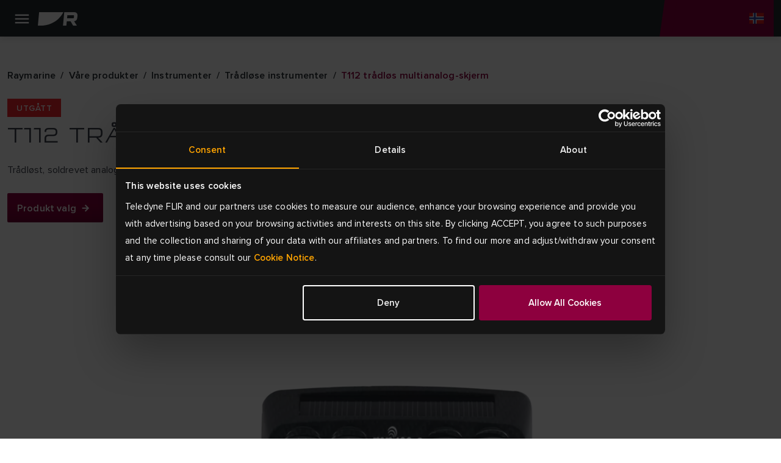

--- FILE ---
content_type: text/html; charset=utf-8
request_url: https://www.raymarine.com/no-no/vare-produkter/instrumenter/tradlose-instrumenter/t112-tradlos-multianalog-skjerm
body_size: 11711
content:



<!DOCTYPE html>
<html lang="nb">

<head>
    
<!-- Google Tag Manager -->
<script>(function(w,d,s,l,i){w[l]=w[l]||[];w[l].push({'gtm.start':
new Date().getTime(),event:'gtm.js'});var f=d.getElementsByTagName(s)[0],
j=d.createElement(s),dl=l!='dataLayer'?'&l='+l:'';j.async=true;j.src=
'https://www.googletagmanager.com/gtm.js?id='+i+dl;f.parentNode.insertBefore(j,f);
})(window,document,'script','dataLayer','GTM-M8LDBTW');</script>
<!-- End Google Tag Manager -->
    <meta charset="utf-8">
    <meta http-equiv="X-UA-Compatible" content="IE=edge">
    <meta name="viewport" content="width=device-width, initial-scale=1">
    <meta name="format-detection" content="telephone=no">

    
<meta name="twitter:card" content="summary" />
<meta name="og:site_name" content="Raymarine" />
<meta property="og:url" content="https://www.raymarine.com/no-no/vare-produkter/instrumenter/tradlose-instrumenter/t112-tradlos-multianalog-skjerm" />
<meta property="og:title" content="Wireless Multi Analog Display | Wireless Instruments | Marine Instruments | Raymarine" />
<meta name="author" content="Raymarine">


    <meta name="twitter:site" content="@raymarine" />

    <meta property="og:description" content="Wireless multifunction analog instrument display for sailing. Easy to install, solar powered sailing instrument" />
    <meta property="og:image" content="https://d73v3rdaoqh96.cloudfront.net/image/308061165312/image_6d7ae66vft3lf7qfbki4dcqu51/PNG-S1200" />
<link rel="apple-touch-icon" sizes="180x180" href="/img/favicon/apple-touch-icon--raymarine.png">                                                    
<link rel="icon" type="image/png" sizes="32x32" href="/img/favicon/favicon-32x32--raymarine.png">
<link rel="icon" type="image/png" sizes="16x16" href="/img/favicon/favicon-16x16--raymarine.png">
<link rel="manifest" href="/img/favicon/site--raymarine.webmanifest">
<link rel="icon" href="/img/favicon/favicon--raymarine.ico">
<link rel="canonical" href="https://www.raymarine.com/no-no/vare-produkter/instrumenter/tradlose-instrumenter/t112-tradlos-multianalog-skjerm">
    <link rel="alternate" href="https://www.raymarine.com/en-us/our-products/marine-instruments/wireless-instruments/t112-wireless-multi-analog-display" hreflang="x-default" />
    <link rel="alternate" href="https://www.raymarine.com/en-us/our-products/marine-instruments/wireless-instruments/t112-wireless-multi-analog-display" hreflang="en-us" />
    <link rel="alternate" href="https://www.raymarine.com/en-gb/our-products/marine-instruments/wireless-instruments/t112-wireless-multi-analog-display" hreflang="en-gb" />
    <link rel="alternate" href="https://www.raymarine.com/en-au/our-products/marine-instruments/wireless-instruments/t112-wireless-multi-analog-display" hreflang="en-au" />
    <link rel="alternate" href="https://www.raymarine.com/da-dk/vores-produkter/marineinstrumenter/tradlose-instrumenter/t112-tradlost-analogt-multifunktionsdisplay" hreflang="da-dk" />
    <link rel="alternate" href="https://www.raymarine.com/fi-fi/meidan-tuotteemme/mittarinaytot/langattomat-mittarit/langaton-analoginen-t112-monitoiminaytto" hreflang="fi-fi" />
    <link rel="alternate" href="https://www.raymarine.com/fr-fr/nos-produits/instruments/instruments-sans-fil/ecran-analogique-multifonctions-sans-fil-t112" hreflang="fr-fr" />
    <link rel="alternate" href="https://www.raymarine.com/de-de/unsere-produkte/instrumente/wireless-instrumente/t112-wireless-multianalogdisplay" hreflang="de-de" />
    <link rel="alternate" href="https://www.raymarine.com/it-it/i-nostri-prodotti/strumentazione-di-bordo/strumenti-wireless/display-wireless-multi-analogico-t112" hreflang="it-it" />
    <link rel="alternate" href="https://www.raymarine.com/no-no/vare-produkter/instrumenter/tradlose-instrumenter/t112-tradlos-multianalog-skjerm" hreflang="no-no" />
    <link rel="alternate" href="https://www.raymarine.com/nl-nl/onze-producten/instrumenten/draadloze-instrumenten/t112-draadloze-multi-analoge-display" hreflang="nl-nl" />
    <link rel="alternate" href="https://www.raymarine.com/es-es/nuestros-productos/instrumentacion-marina/instrumentacion-inalambrica/display-analogico-multiple-inalambrico" hreflang="es-es" />
    <link rel="alternate" href="https://www.raymarine.com/sv-se/vara-produkter/marina-instrument/tradlosa-instrument/t112-tradlos-analog-multidisplay" hreflang="sv-se" />
<title>Wireless Multi Analog Display | Wireless Instruments | Marine Instruments | Raymarine</title>
    <meta name="description" content="Wireless multifunction analog instrument display for sailing. Easy to install, solar powered sailing instrument" />


    <link rel="stylesheet" href="https://use.typekit.net/tls1ccj.css">
    <link rel="stylesheet" href="/css/main--raymarine.css?id=Deployments-59289"/>

</head>

<body class="text--no-no">

    
<!-- Google Tag Manager (noscript) -->
<noscript><iframe src="https://www.googletagmanager.com/ns.html?id=GTM-M8LDBTW"
height="0" width="0" style="display:none;visibility:hidden"></iframe></noscript>
<!-- End Google Tag Manager (noscript) -->
    
<div class="header">
  
    <div class="header__navigation" >

      <!--Eyelit navigation -->
      <div class="header__topLevel-wrapper">
        <div class="container">
          <div class="header__topLevel">
            <div class="header__topLevel-left d-xl-none">
              <button
                class="navbar-toggler"
                type="button"
                data-bs-toggle="collapse"
                data-bs-target="#navbarNavDropdown"
                aria-expanded="false"
                aria-label="Toggle navigation">
                <span class="icons menu navbar-toggler-icon"><span class="path-2"></span></span>
                <span class="icons close navbar-toggler-icon"><span class="path-2"></span></span>
              </button>

              <a class="header__topLevel-logo" href="/no-no">
                <img src="/img/logo--raymarine-mobile.svg?Deployments-59289" alt="Raymarine-logo"/>
              </a>
            </div>

              <div class="header__topLevel-right">
                <div class="currencyDropdown d-none">
                  <button
                    type="button"
                    class="currencyDropdown-toggle collapsed"
                    data-bs-toggle="collapse"
                    role="button"
                    aria-expanded="false"
                    data-bs-target="#currencyDropdown"
                    aria-controls="currencyDropdown"
                    aria-label="currency dropdown">
                    <p data-currency=""></p>
                    <span class="icons chevron-down"><span class="path-2"></span></span>
                  </button>

                  <ul class="currencyDropdown-menu collapse" id="currencyDropdown"></ul>
                </div>

                <!-- <button class="header__login d-none" aria-label="login">
                  <span class="icons person"><span class="path-2"></span></span>
                </button> -->


                  <div class="header__country">
                    <a
                      class="header__country-toggle collapsed"
                      data-bs-toggle="collapse"
                      href="#headercountry"
                      role="button"
                      aria-expanded="false"
                      data-bs-target="#headercountry"
                      aria-controls="headercountry"
                      aria-label="country dropdown">
                      <span class="icons globe no-NO"><span class="path-2"></span></span>
                    </a>

                    <ul class="header__country-menu collapse" id="headercountry">
                          <li>
                            <a class="header__country-item" href="/en-us" data-preferred-culture="en-US" target="_self">
                              <img src="/img/Flags/en-US.svg?Deployments-59289" alt="United States"/>
                              <p>United States</p>
                            </a>
                          </li>
                          <li>
                            <a class="header__country-item" href="/en-gb" data-preferred-culture="en-GB" target="_self">
                              <img src="/img/Flags/en-GB.svg?Deployments-59289" alt="UK"/>
                              <p>UK</p>
                            </a>
                          </li>
                          <li>
                            <a class="header__country-item" href="/en-au" data-preferred-culture="en-AU" target="_self">
                              <img src="/img/Flags/en-AU.svg?Deployments-59289" alt="Australia"/>
                              <p>Australia</p>
                            </a>
                          </li>
                          <li>
                            <a class="header__country-item" href="/da-dk" data-preferred-culture="da-DK" target="_self">
                              <img src="/img/Flags/da-DK.svg?Deployments-59289" alt="Denmark"/>
                              <p>Denmark</p>
                            </a>
                          </li>
                          <li>
                            <a class="header__country-item" href="/fi-fi" data-preferred-culture="fi-FI" target="_self">
                              <img src="/img/Flags/fi-FI.svg?Deployments-59289" alt="Finland"/>
                              <p>Finland</p>
                            </a>
                          </li>
                          <li>
                            <a class="header__country-item" href="/it-it" data-preferred-culture="it-IT" target="_self">
                              <img src="/img/Flags/it-IT.svg?Deployments-59289" alt="Italy"/>
                              <p>Italy</p>
                            </a>
                          </li>
                          <li>
                            <a class="header__country-item" href="/sv-se" data-preferred-culture="sv-SE" target="_self">
                              <img src="/img/Flags/sv-SE.svg?Deployments-59289" alt="Sweden"/>
                              <p>Sweden</p>
                            </a>
                          </li>
                          <li>
                            <a class="header__country-item" href="/es-es" data-preferred-culture="es-ES" target="_self">
                              <img src="/img/Flags/es-ES.svg?Deployments-59289" alt="Spain"/>
                              <p>Spain</p>
                            </a>
                          </li>
                          <li>
                            <a class="header__country-item" href="/de-de" data-preferred-culture="de-DE" target="_self">
                              <img src="/img/Flags/de-DE.svg?Deployments-59289" alt="Germany"/>
                              <p>Germany</p>
                            </a>
                          </li>
                          <li>
                            <a class="header__country-item" href="/no-no" data-preferred-culture="no-NO" target="_self">
                              <img src="/img/Flags/no-NO.svg?Deployments-59289" alt="Norway"/>
                              <p>Norway</p>
                            </a>
                          </li>
                          <li>
                            <a class="header__country-item" href="/fr-fr" data-preferred-culture="fr-FR" target="_self">
                              <img src="/img/Flags/fr-FR.svg?Deployments-59289" alt="France"/>
                              <p>France</p>
                            </a>
                          </li>
                          <li>
                            <a class="header__country-item" href="/nl-nl" data-preferred-culture="nl-NL" target="_self">
                              <img src="/img/Flags/nl-NL.svg?Deployments-59289" alt="Netherlands"/>
                              <p>Netherlands</p>
                            </a>
                          </li>
                    </ul>
                  </div>
              </div>


            
            <div class="header__search-input">
              <div class="container">
                <form action="/no-no/search-results" method="get">
                  <label for="siteSearch">search</label>
                  <input type="text" name="search" id="siteSearch" placeholder="Search"/>
                  <button type="submit" class="button">
                    <span class="button__name">Go</span>
                    <span class="icons search"><span class="path-2"></span></span>
                  </button>
                </form>
              </div>
            </div>
          </div>
        </div>
      </div>


      <div class="header__navbar">
        <div class="container">
            <div class="header__navbar-logo d-none d-xl-block">
              <a class="header__logo" href="/no-no">
                <img src="/img/logo--raymarine.svg?Deployments-59289" alt="Raymarine-logo"/>
              </a>
            </div>            

            <nav class="navbar navbar-expand-xl">
  <div class="collapse navbar-collapse" id="navbarNavDropdown">
    <ul class="navbar-nav header__level0">
          <li class="nav-item dropdown">
            <a class="nav-link dropdown-toggle " rel="" target="_self" href="/no-no/utforsk" id="navbarDropdownMenuLink[0]" data-bs-toggle="dropdown" aria-expanded="false">
            Oppdag
          </a>
          <div class="dropdown-menu header__dropdown" aria-labelledby="navbarDropdownMenuLink[0]">
            <div class="container header__back d-xl-none">Tilbake</div>
            <div class="container">
              <div class="row header__dropdownWrapper">
                  <div class="d-none d-xl-block col-xl-3 header__promoPanel">
                    
    <a class="newsCard newsCard--imgBg" href="/no-no/utforsk/fisking/offshore" rel="" target="_self">
        <picture>
    <img src="https://d73v3rdaoqh96.cloudfront.net/image/308061165312/image_n5pn9mlf4d2fldpemhehksh915/-FWEBP" alt="SPORTSFISKE" />
</picture>
        <div class="newsCard__content">
            <p class="tagline"></p>
            <div class="h3"><p>SPORTSFISKE</p></div>
            <button class="button button--link button--icon-after-arrow_forward">Utforsk offshorefiske</button>
        </div>
    </a>

                  </div>

                <div class="header__dropdownContent col-12 col-xl-9">
                  <ul class="col-12 header__dropdownList header__level1 col-xl-4">
                    <li>
                      <a class="header__dropdownList-title" href="/no-no/utforsk">Oppdag</a>
                    </li>
                        <li class="dropdown-item dropdown-submenu">
                          <a class="dropdown-toggle  "
                          href="/no-no/utforsk/fisking" data-bs-toggle="dropdown"
                          rel=""
                          target="_self">
                          Fiske
                        </a>
                          <ul class="col-12 dropdown-menu header__level2">
                            <li class="container">
                              <a class="header__back d-xl-none" href="#">Tilbake til Fiske</a>

                              <div class="header__level2-wrapper">
                                <ul class="col-12 col-xl-6 header__dropdownList--cards">
                                  <li>
                                    <a class="header__dropdownList-title p--large-semibold" href="/no-no/utforsk/fisking">Fiske</a>
                                  </li>
                                    <li class="header__link--card-wrapper">
                                      <a class="header__link--card" href="/no-no/utforsk/fisking/langs-kysten" rel="" target="_self">
                                        <p>Langs kysten</p>
                                      </a>
                                    </li>
                                    <li class="header__link--card-wrapper">
                                      <a class="header__link--card" href="/no-no/utforsk/fisking/offshore" rel="" target="_self">
                                        <p>Offshore</p>
                                      </a>
                                    </li>
                                    <li class="header__link--card-wrapper">
                                      <a class="header__link--card" href="/no-no/utforsk/fisking/ferskvann" rel="" target="_self">
                                        <p>Ferskvann</p>
                                      </a>
                                    </li>
                                </ul>
                              </div>
                            </li>
                          </ul>
                      </li>
                        <li class="dropdown-item dropdown-submenu">
                          <a class="dropdown-toggle  "
                          href="/no-no/utforsk/lengre-turer" data-bs-toggle="dropdown"
                          rel=""
                          target="_self">
                          Cruising
                        </a>
                          <ul class="col-12 dropdown-menu header__level2">
                            <li class="container">
                              <a class="header__back d-xl-none" href="#">Tilbake til Cruising</a>

                              <div class="header__level2-wrapper">
                                <ul class="col-12 col-xl-6 header__dropdownList--cards">
                                  <li>
                                    <a class="header__dropdownList-title p--large-semibold" href="/no-no/utforsk/lengre-turer">Cruising</a>
                                  </li>
                                    <li class="header__link--card-wrapper">
                                      <a class="header__link--card" href="/no-no/utforsk/lengre-turer/bater-til-lengre-turer" rel="" target="_self">
                                        <p>Motorb&#xE5;t</p>
                                      </a>
                                    </li>
                                    <li class="header__link--card-wrapper">
                                      <a class="header__link--card" href="/no-no/utforsk/lengre-turer/store-motorbater" rel="" target="_self">
                                        <p>Store motorb&#xE5;ter</p>
                                      </a>
                                    </li>
                                    <li class="header__link--card-wrapper">
                                      <a class="header__link--card" href="/no-no/utforsk/lengre-turer/rib-er" rel="" target="_self">
                                        <p>RIBBER</p>
                                      </a>
                                    </li>
                                </ul>
                              </div>
                            </li>
                          </ul>
                      </li>
                        <li class="dropdown-item dropdown-submenu">
                          <a class="dropdown-toggle  "
                          href="/no-no/utforsk/seiling" data-bs-toggle="dropdown"
                          rel=""
                          target="_self">
                          Seiling
                        </a>
                          <ul class="col-12 dropdown-menu header__level2">
                            <li class="container">
                              <a class="header__back d-xl-none" href="#">Tilbake til Seiling</a>

                              <div class="header__level2-wrapper">
                                <ul class="col-12 col-xl-6 header__dropdownList--cards">
                                  <li>
                                    <a class="header__dropdownList-title p--large-semibold" href="/no-no/utforsk/seiling">Seiling</a>
                                  </li>
                                    <li class="header__link--card-wrapper">
                                      <a class="header__link--card" href="/no-no/utforsk/seiling/lengre-turer" rel="" target="_self">
                                        <p>Cruising</p>
                                      </a>
                                    </li>
                                    <li class="header__link--card-wrapper">
                                      <a class="header__link--card" href="/no-no/utforsk/seiling/langturer-pa-apent-hav" rel="" target="_self">
                                        <p>Havseilas</p>
                                      </a>
                                    </li>
                                    <li class="header__link--card-wrapper">
                                      <a class="header__link--card" href="/no-no/utforsk/seiling/klubbregattaer" rel="" target="_self">
                                        <p>Klubbregattaer</p>
                                      </a>
                                    </li>
                                    <li class="header__link--card-wrapper">
                                      <a class="header__link--card" href="/no-no/utforsk/seiling/jolle-og-kjolbat" rel="" target="_self">
                                        <p>Jolle og kj&#xF8;lb&#xE5;t</p>
                                      </a>
                                    </li>
                                </ul>
                              </div>
                            </li>
                          </ul>
                      </li>
                        <li class="dropdown-item dropdown-submenu">
                          <a class="dropdown-toggle  header__link"
                          href="/no-no/utforsk/losninger-for-myndigheter-og-forsvar" data-bs-toggle=""
                          rel=""
                          target="_self">
                          Regjering og forsvar
                        </a>
                      </li>
                        <li class="dropdown-item dropdown-submenu">
                          <a class="dropdown-toggle  header__link"
                          href="/no-no/utforsk/kommersielt" data-bs-toggle=""
                          rel=""
                          target="_self">
                          Kommersielt
                        </a>
                      </li>
                        <li class="dropdown-item dropdown-submenu">
                          <a class="dropdown-toggle  header__link"
                          href="/no-no/utforsk/batbyggere" data-bs-toggle=""
                          rel=""
                          target="_self">
                          B&#xE5;tbyggere
                        </a>
                      </li>
                </ul>
              </div>
            </div>
          </div>
        </div>
      </li>
          <li class="nav-item dropdown">
            <a class="nav-link dropdown-toggle header__active-item" rel="" target="_self" href="/no-no/vare-produkter" id="navbarDropdownMenuLink[1]" data-bs-toggle="dropdown" aria-expanded="false">
            Produkter
          </a>
          <div class="dropdown-menu header__dropdown" aria-labelledby="navbarDropdownMenuLink[1]">
            <div class="container header__back d-xl-none">Tilbake</div>
            <div class="container">
              <div class="row header__dropdownWrapper">

                <div class="header__dropdownContent col-12 wide">
                  <ul class="col-12 header__dropdownList header__level1 col-xl-4">
                    <li>
                      <a class="header__dropdownList-title" href="/no-no/vare-produkter">Produkter</a>
                    </li>
                        <li class="dropdown-item dropdown-submenu">
                          <a class="dropdown-toggle  "
                          href="/no-no/vare-produkter/kartplottere" data-bs-toggle="dropdown"
                          rel=""
                          target="_self">
                          Kartplottere
                        </a>
                          <ul class="col-12 dropdown-menu header__level2">
                            <li class="container">
                              <a class="header__back d-xl-none" href="#">Tilbake til Kartplottere</a>

                              <div class="header__level2-wrapper">
                                <ul class="col-12 col-xl-6 header__dropdownList--cards">
                                  <li>
                                    <a class="header__dropdownList-title p--large-semibold" href="/no-no/vare-produkter/kartplottere">Kartplottere</a>
                                  </li>
                                    <li class="header__link--card-wrapper">
                                      <a class="header__link--card" href="/no-no/vare-produkter/kartplottere/axiom" rel="" target="_self">
                                          <img src="https://d73v3rdaoqh96.cloudfront.net/image/308061165312/image_lhuokpjc717qh1bso835qe5p66/-FWEBP" alt="Axiom" />
                                        <p>Axiom</p>
                                      </a>
                                    </li>
                                    <li class="header__link--card-wrapper">
                                      <a class="header__link--card" href="/no-no/vare-produkter/kartplottere/element" rel="" target="_self">
                                          <img src="https://d73v3rdaoqh96.cloudfront.net/image/308061165312/image_po1dreb9055t7a51b4tdfgr27d/-FWEBP" alt="Element" />
                                        <p>Element</p>
                                      </a>
                                    </li>
                                    <li class="header__link--card-wrapper">
                                      <a class="header__link--card" href="/no-no/vare-produkter/kartplottere/tilbehor-til-kartplotter" rel="" target="_self">
                                          <img src="https://d73v3rdaoqh96.cloudfront.net/image/308061165312/image_ria6l4fedp6c38kik7i13ggb3j/-FWEBP" alt="Tilbeh&#xF8;r til kartplotter" />
                                        <p>Tilbeh&#xF8;r til kartplotter</p>
                                      </a>
                                    </li>
                                </ul>
                              </div>
                            </li>
                          </ul>
                      </li>
                        <li class="dropdown-item dropdown-submenu">
                          <a class="dropdown-toggle  "
                          href="/no-no/vare-produkter/radar" data-bs-toggle="dropdown"
                          rel=""
                          target="_self">
                          Radar
                        </a>
                          <ul class="col-12 dropdown-menu header__level2">
                            <li class="container">
                              <a class="header__back d-xl-none" href="#">Tilbake til Radar</a>

                              <div class="header__level2-wrapper">
                                <ul class="col-12 col-xl-6 header__dropdownList--cards">
                                  <li>
                                    <a class="header__dropdownList-title p--large-semibold" href="/no-no/vare-produkter/radar">Radar</a>
                                  </li>
                                    <li class="header__link--card-wrapper">
                                      <a class="header__link--card" href="/no-no/vare-produkter/radar/cyclone" rel="" target="_self">
                                          <img src="https://d73v3rdaoqh96.cloudfront.net/image/308061165312/image_ihndhfeoft6fj0pledtov40b01/-FWEBP" alt="Cyclone" />
                                        <p>Cyclone</p>
                                      </a>
                                    </li>
                                    <li class="header__link--card-wrapper">
                                      <a class="header__link--card" href="/no-no/vare-produkter/radar/quantum" rel="" target="_self">
                                          <img src="https://d73v3rdaoqh96.cloudfront.net/image/308061165312/image_o2ljrdej3l6j92ao9fnfodvb76/-FWEBP" alt="Quantum" />
                                        <p>Quantum</p>
                                      </a>
                                    </li>
                                    <li class="header__link--card-wrapper">
                                      <a class="header__link--card" href="/no-no/vare-produkter/radar/magnum" rel="" target="_self">
                                          <img src="https://d73v3rdaoqh96.cloudfront.net/image/308061165312/image_7lagdf3o2h4051m2tjfhaef530/-FWEBP" alt="Magnum" />
                                        <p>Magnum</p>
                                      </a>
                                    </li>
                                    <li class="header__link--card-wrapper">
                                      <a class="header__link--card" href="/no-no/vare-produkter/radar/hd-antenner" rel="" target="_self">
                                          <img src="https://d73v3rdaoqh96.cloudfront.net/image/308061165312/image_llc4srqimh585587ijv75f687q/-FWEBP" alt="HD Radome" />
                                        <p>HD Radome</p>
                                      </a>
                                    </li>
                                    <li class="header__link--card-wrapper">
                                      <a class="header__link--card" href="https://commercial.raymarine.com/products/radar" rel="" target="_blank">
                                          <img src="https://d73v3rdaoqh96.cloudfront.net/image/308061165312/image_ft1c79t35l2jtf55v2rpt3re4s/-FWEBP" alt="Pathfinder" />
                                        <p>Pathfinder</p>
                                      </a>
                                    </li>
                                    <li class="header__link--card-wrapper">
                                      <a class="header__link--card" href="/no-no/vare-produkter/radar/tilbehor-til-radar" rel="" target="_self">
                                          <img src="https://d73v3rdaoqh96.cloudfront.net/image/308061165312/image_cfpcpic3jh7af49thb80ui5r7c/-FWEBP" alt="Tilbeh&#xF8;r til radar" />
                                        <p>Tilbeh&#xF8;r til radar</p>
                                      </a>
                                    </li>
                                </ul>
                              </div>
                            </li>
                          </ul>
                      </li>
                        <li class="dropdown-item dropdown-submenu">
                          <a class="dropdown-toggle  "
                          href="/no-no/vare-produkter/fiske-og-ekkoloddmoduler" data-bs-toggle="dropdown"
                          rel=""
                          target="_self">
                          Ekkolodd
                        </a>
                          <ul class="col-12 dropdown-menu header__level2">
                            <li class="container">
                              <a class="header__back d-xl-none" href="#">Tilbake til Ekkolodd</a>

                              <div class="header__level2-wrapper">
                                <ul class="col-12 col-xl-6 header__dropdownList--cards">
                                  <li>
                                    <a class="header__dropdownList-title p--large-semibold" href="/no-no/vare-produkter/fiske-og-ekkoloddmoduler">Ekkolodd</a>
                                  </li>
                                    <li class="header__link--card-wrapper">
                                      <a class="header__link--card" href="/no-no/vare-produkter/fiske-og-ekkoloddmoduler/axiom" rel="" target="_self">
                                          <img src="https://d73v3rdaoqh96.cloudfront.net/image/308061165312/image_lhuokpjc717qh1bso835qe5p66/-FWEBP" alt="Axiom" />
                                        <p>Axiom</p>
                                      </a>
                                    </li>
                                    <li class="header__link--card-wrapper">
                                      <a class="header__link--card" href="/no-no/vare-produkter/fiske-og-ekkoloddmoduler/element" rel="" target="_self">
                                          <img src="https://d73v3rdaoqh96.cloudfront.net/image/308061165312/image_po1dreb9055t7a51b4tdfgr27d/-FWEBP" alt="Element" />
                                        <p>Element</p>
                                      </a>
                                    </li>
                                    <li class="header__link--card-wrapper">
                                      <a class="header__link--card" href="/no-no/vare-produkter/fiske-og-ekkoloddmoduler/ekkoloddmoduler" rel="" target="_self">
                                          <img src="https://d73v3rdaoqh96.cloudfront.net/image/308061165312/image_vcv2q7d3gp2214379c5a450c7l/-FWEBP" alt="Ekkoloddmoduler" />
                                        <p>Ekkoloddmoduler</p>
                                      </a>
                                    </li>
                                    <li class="header__link--card-wrapper">
                                      <a class="header__link--card" href="/no-no/vare-produkter/fiske-og-ekkoloddmoduler/ekkoloddtransdusere" rel="" target="_self">
                                          <img src="https://d73v3rdaoqh96.cloudfront.net/image/308061165312/image_4qtmnkj24l75t4t8te10f1hj1q/-FWEBP" alt="Ekkoloddtransdusere" />
                                        <p>Ekkoloddtransdusere</p>
                                      </a>
                                    </li>
                                </ul>
                              </div>
                            </li>
                          </ul>
                      </li>
                        <li class="dropdown-item dropdown-submenu">
                          <a class="dropdown-toggle  header__link"
                          href="/no-no/vare-produkter/apper-integrasjoner" data-bs-toggle=""
                          rel=""
                          target="_self">
                          Apper &amp; integrasjon
                        </a>
                      </li>
                        <li class="dropdown-item dropdown-submenu">
                          <a class="dropdown-toggle  "
                          href="/no-no/vare-produkter/autopiloter" data-bs-toggle="dropdown"
                          rel=""
                          target="_self">
                          Autopiloter
                        </a>
                          <ul class="col-12 dropdown-menu header__level2">
                            <li class="container">
                              <a class="header__back d-xl-none" href="#">Tilbake til Autopiloter</a>

                              <div class="header__level2-wrapper">
                                <ul class="col-12 col-xl-6 header__dropdownList--cards">
                                  <li>
                                    <a class="header__dropdownList-title p--large-semibold" href="/no-no/vare-produkter/autopiloter">Autopiloter</a>
                                  </li>
                                    <li class="header__link--card-wrapper">
                                      <a class="header__link--card" href="/no-no/vare-produkter/autopiloter/autopilotpakker" rel="" target="_self">
                                          <img src="https://d73v3rdaoqh96.cloudfront.net/image/308061165312/image_4gpju9ve0p5vl945mdno8t4c7f/-FWEBP" alt="Autopilotpakker" />
                                        <p>Autopilotpakker</p>
                                      </a>
                                    </li>
                                    <li class="header__link--card-wrapper">
                                      <a class="header__link--card" href="/no-no/vare-produkter/autopiloter/autopilot-acu" rel="" target="_self">
                                          <img src="https://d73v3rdaoqh96.cloudfront.net/image/308061165312/image_4nu9j8jjt562f7akjt45jqrb72/-FWEBP" alt="Autopilot ACU" />
                                        <p>Autopilot ACU</p>
                                      </a>
                                    </li>
                                    <li class="header__link--card-wrapper">
                                      <a class="header__link--card" href="/no-no/vare-produkter/autopiloter/autopilotsensor" rel="" target="_self">
                                          <img src="https://d73v3rdaoqh96.cloudfront.net/image/308061165312/image_ac31d8ls450mf6puffeoradl3k/-FWEBP" alt="Autopilotsensor" />
                                        <p>Autopilotsensor</p>
                                      </a>
                                    </li>
                                    <li class="header__link--card-wrapper">
                                      <a class="header__link--card" href="/no-no/vare-produkter/autopiloter/autopilotbetjeninger" rel="" target="_self">
                                          <img src="https://d73v3rdaoqh96.cloudfront.net/image/308061165312/image_h05in9te8547d01iqc5jhc4p10/-FWEBP" alt="Autopilotbetjening" />
                                        <p>Autopilotbetjening</p>
                                      </a>
                                    </li>
                                    <li class="header__link--card-wrapper">
                                      <a class="header__link--card" href="/no-no/vare-produkter/autopiloter/autopilot-drivenheter" rel="" target="_self">
                                          <img src="https://d73v3rdaoqh96.cloudfront.net/image/308061165312/image_s0iirieusp19r9s0mlf4f4484o/-FWEBP" alt="Autopilot drivenheter" />
                                        <p>Autopilot drivenheter</p>
                                      </a>
                                    </li>
                                </ul>
                              </div>
                            </li>
                          </ul>
                      </li>
                        <li class="dropdown-item dropdown-submenu">
                          <a class="dropdown-toggle header__active-item "
                          href="/no-no/vare-produkter/instrumenter" data-bs-toggle="dropdown"
                          rel=""
                          target="_self">
                          Instrumenter seil- og motorb&#xE5;t
                        </a>
                          <ul class="col-12 dropdown-menu header__level2">
                            <li class="container">
                              <a class="header__back d-xl-none" href="#">Tilbake til Instrumenter seil- og motorb&#xE5;t</a>

                              <div class="header__level2-wrapper">
                                <ul class="col-12 col-xl-6 header__dropdownList--cards">
                                  <li>
                                    <a class="header__dropdownList-title p--large-semibold" href="/no-no/vare-produkter/instrumenter">Instrumenter seil- og motorb&#xE5;t</a>
                                  </li>
                                    <li class="header__link--card-wrapper">
                                      <a class="header__link--card" href="/no-no/vare-produkter/instrumenter/alpha-serien" rel="" target="_self">
                                          <img src="https://d73v3rdaoqh96.cloudfront.net/image/308061165312/image_1bjivldr4p43d9llik3o7pu215/-FWEBP" alt="Alpha-serien" />
                                        <p>Alpha-serien</p>
                                      </a>
                                    </li>
                                    <li class="header__link--card-wrapper">
                                      <a class="header__link--card" href="/no-no/vare-produkter/instrumenter/smart-wind" rel="" target="_self">
                                          <img src="https://d73v3rdaoqh96.cloudfront.net/image/308061165312/image_8opeavl6j522h4rq0q090vak4f/-FWEBP" alt="Smart Wind" />
                                        <p>Smart Wind</p>
                                      </a>
                                    </li>
                                    <li class="header__link--card-wrapper">
                                      <a class="header__link--card" href="/no-no/vare-produkter/instrumenter/alpha-tilbehor" rel="" target="_self">
                                          <img src="https://d73v3rdaoqh96.cloudfront.net/image/308061165312/image_oimm8tfe8h18td6jlb7lc0ij0d/-FWEBP" alt="Alpha-tilbeh&#xF8;r" />
                                        <p>Alpha-tilbeh&#xF8;r</p>
                                      </a>
                                    </li>
                                    <li class="header__link--card-wrapper">
                                      <a class="header__link--card" href="/no-no/vare-produkter/instrumenter/i40-serien" rel="" target="_self">
                                          <img src="https://d73v3rdaoqh96.cloudfront.net/image/308061165312/image_9jfcubmcqt2v5bebno1fjjto0t/-FWEBP" alt="i40-serien" />
                                        <p>i40-serien</p>
                                      </a>
                                    </li>
                                    <li class="header__link--card-wrapper">
                                      <a class="header__link--card" href="/no-no/vare-produkter/instrumenter/i50-og-i60-serien" rel="" target="_self">
                                          <img src="https://d73v3rdaoqh96.cloudfront.net/image/308061165312/image_drt3m2317p1ijeuj7f7qc1u943/-FWEBP" alt="i50- og i60-serien" />
                                        <p>i50- og i60-serien</p>
                                      </a>
                                    </li>
                                    <li class="header__link--card-wrapper">
                                      <a class="header__link--card" href="/no-no/vare-produkter/instrumenter/i70s-serien" rel="" target="_self">
                                          <img src="https://d73v3rdaoqh96.cloudfront.net/image/308061165312/image_idekvpuh9t0f7bfpnbeqfvt21s/-FWEBP" alt="i70-serien" />
                                        <p>i70-serien</p>
                                      </a>
                                    </li>
                                    <li class="header__link--card-wrapper">
                                      <a class="header__link--card" href="/no-no/vare-produkter/instrumenter/instrumenter-til-kappseiling" rel="" target="_self">
                                          <img src="https://d73v3rdaoqh96.cloudfront.net/image/308061165312/image_jum7pui9hh21r8jb6lo6376b10/-FWEBP" alt="Instrumenter til kappseiling" />
                                        <p>Instrumenter til kappseiling</p>
                                      </a>
                                    </li>
                                    <li class="header__link--card-wrapper">
                                      <a class="header__link--card" href="/no-no/vare-produkter/instrumenter/tilbehor-til-instrumenter" rel="" target="_self">
                                          <img src="https://d73v3rdaoqh96.cloudfront.net/image/308061165312/image_9mt1phlq5p61pb1nqus0h8g11b/-FWEBP" alt="Tilbeh&#xF8;r til instrumenter" />
                                        <p>Tilbeh&#xF8;r til instrumenter</p>
                                      </a>
                                    </li>
                                    <li class="header__link--card-wrapper">
                                      <a class="header__link--card" href="/no-no/vare-produkter/instrumenter/instrument-transdusere" rel="" target="_self">
                                          <img src="https://d73v3rdaoqh96.cloudfront.net/image/308061165312/image_j37p4lrovl5vlbhgqu1u4g7n4l/-FWEBP" alt="Instrument-transdusere" />
                                        <p>Instrument-transdusere</p>
                                      </a>
                                    </li>
                                    <li class="header__link--card-wrapper">
                                      <a class="header__link--card" href="/no-no/vare-produkter/instrumenter/tilbehor-for-tradlose-regattainstrumenter" rel="" target="_self">
                                          <img src="https://d73v3rdaoqh96.cloudfront.net/image/308061165312/image_u4guq7j4bh0stcirulse74cs1t/-FWEBP-S100x100" alt="Tr&#xE5;dl&#xF8;se regattainstrumenter" />
                                        <p>Tr&#xE5;dl&#xF8;se regattainstrumenter</p>
                                      </a>
                                    </li>
                                </ul>
                              </div>
                            </li>
                          </ul>
                      </li>
                        <li class="dropdown-item dropdown-submenu">
                          <a class="dropdown-toggle  "
                          href="/no-no/vare-produkter/assistert-fortoyning" data-bs-toggle="dropdown"
                          rel=""
                          target="_self">
                          Assistert tillegging
                        </a>
                          <ul class="col-12 dropdown-menu header__level2">
                            <li class="container">
                              <a class="header__back d-xl-none" href="#">Tilbake til Assistert tillegging</a>

                              <div class="header__level2-wrapper">
                                <ul class="col-12 col-xl-6 header__dropdownList--cards">
                                  <li>
                                    <a class="header__dropdownList-title p--large-semibold" href="/no-no/vare-produkter/assistert-fortoyning">Assistert tillegging</a>
                                  </li>
                                    <li class="header__link--card-wrapper">
                                      <a class="header__link--card" href="/no-no/vare-produkter/assistert-fortoyning/docksense-control" rel="" target="_self">
                                          <img src="https://d73v3rdaoqh96.cloudfront.net/image/308061165312/image_oqq0gj63l91c7enuevli0gnm1r/-FWEBP" alt="DockSense Control" />
                                        <p>DockSense Control</p>
                                      </a>
                                    </li>
                                    <li class="header__link--card-wrapper">
                                      <a class="header__link--card" href="/no-no/vare-produkter/assistert-fortoyning/docksense-alert" rel="" target="_self">
                                          <img src="https://d73v3rdaoqh96.cloudfront.net/image/308061165312/image_7buk6ef6312kn6e6vs61mid15j/-FWEBP" alt="DockSense Alert" />
                                        <p>DockSense Alert</p>
                                      </a>
                                    </li>
                                    <li class="header__link--card-wrapper">
                                      <a class="header__link--card" href="/no-no/vare-produkter/maritime-kameraer/avikus-neuboat" rel="" target="_self">
                                          <img src="https://d73v3rdaoqh96.cloudfront.net/image/308061165312/image_dov37hdq2t275clgf24v705661/-FWEBP" alt="NeuBoat Dock" />
                                        <p>NeuBoat Dock</p>
                                      </a>
                                    </li>
                                </ul>
                              </div>
                            </li>
                          </ul>
                      </li>
                        <li class="dropdown-item dropdown-submenu">
                          <a class="dropdown-toggle  "
                          href="/no-no/vare-produkter/sjokart" data-bs-toggle="dropdown"
                          rel=""
                          target="_self">
                          Sj&#xF8;kart
                        </a>
                          <ul class="col-12 dropdown-menu header__level2">
                            <li class="container">
                              <a class="header__back d-xl-none" href="#">Tilbake til Sj&#xF8;kart</a>

                              <div class="header__level2-wrapper">
                                <ul class="col-12 col-xl-6 header__dropdownList--cards">
                                  <li>
                                    <a class="header__dropdownList-title p--large-semibold" href="/no-no/vare-produkter/sjokart">Sj&#xF8;kart</a>
                                  </li>
                                    <li class="header__link--card-wrapper">
                                      <a class="header__link--card" href="/no-no/vare-produkter/sjokart/lighthouse-kart" rel="" target="_self">
                                          <img src="https://d73v3rdaoqh96.cloudfront.net/image/308061165312/image_8291u9p1fd05je511cqha8kd7s/-FWEBP-S100x100" alt="LightHouse-kart" />
                                        <p>LightHouse-kart</p>
                                      </a>
                                    </li>
                                    <li class="header__link--card-wrapper">
                                      <a class="header__link--card" href="/no-no/vare-produkter/sjokart/kartpartnere" rel="" target="_self">
                                          <img src="https://d73v3rdaoqh96.cloudfront.net/image/308061165312/image_0lhuic09416cn2mr4lfhu9ku5u/-FWEBP" alt="Kartpartnere" />
                                        <p>Kartpartnere</p>
                                      </a>
                                    </li>
                                </ul>
                              </div>
                            </li>
                          </ul>
                      </li>
                        <li class="dropdown-item dropdown-submenu">
                          <a class="dropdown-toggle  "
                          href="/no-no/vare-produkter/maritime-kameraer" data-bs-toggle="dropdown"
                          rel=""
                          target="_self">
                          Maritime kameraer
                        </a>
                          <ul class="col-12 dropdown-menu header__level2">
                            <li class="container">
                              <a class="header__back d-xl-none" href="#">Tilbake til Maritime kameraer</a>

                              <div class="header__level2-wrapper">
                                <ul class="col-12 col-xl-6 header__dropdownList--cards">
                                  <li>
                                    <a class="header__dropdownList-title p--large-semibold" href="/no-no/vare-produkter/maritime-kameraer">Maritime kameraer</a>
                                  </li>
                                    <li class="header__link--card-wrapper">
                                      <a class="header__link--card" href="/no-no/vare-produkter/maritime-kameraer/synlige-kameraer" rel="" target="_self">
                                          <img src="https://d73v3rdaoqh96.cloudfront.net/image/308061165312/image_k18i71ckk93k9ebon0h73v4l3k/-FWEBP" alt="Synlige kameraer" />
                                        <p>Synlige kameraer</p>
                                      </a>
                                    </li>
                                    <li class="header__link--card-wrapper">
                                      <a class="header__link--card" href="/no-no/vare-produkter/maritime-kameraer/utvidet-virkelighet" rel="" target="_self">
                                          <img src="https://d73v3rdaoqh96.cloudfront.net/image/308061165312/image_rlpqpb5e8h7152msfpthsqq80k/-FWEBP" alt="Utvidet virkelighet" />
                                        <p>Utvidet virkelighet</p>
                                      </a>
                                    </li>
                                </ul>
                              </div>
                            </li>
                          </ul>
                      </li>
                        <li class="dropdown-item dropdown-submenu">
                          <a class="dropdown-toggle  "
                          href="/no-no/vare-produkter/digital-stromstyring" data-bs-toggle="dropdown"
                          rel=""
                          target="_self">
                          Digital str&#xF8;mstyring
                        </a>
                          <ul class="col-12 dropdown-menu header__level2">
                            <li class="container">
                              <a class="header__back d-xl-none" href="#">Tilbake til Digital str&#xF8;mstyring</a>

                              <div class="header__level2-wrapper">
                                <ul class="col-12 col-xl-6 header__dropdownList--cards">
                                  <li>
                                    <a class="header__dropdownList-title p--large-semibold" href="/no-no/vare-produkter/digital-stromstyring">Digital str&#xF8;mstyring</a>
                                  </li>
                                    <li class="header__link--card-wrapper">
                                      <a class="header__link--card" href="/no-no/vare-produkter/digital-stromstyring/yachtsense-digitalt-kontrollsystemer" rel="" target="_self">
                                          <img src="https://d73v3rdaoqh96.cloudfront.net/image/308061165312/image_us7280ujd13s9dbdhqce30m077/-FWEBP" alt="YachtSense digitalt kontrollsystemer" />
                                        <p>YachtSense digitalt kontrollsystemer</p>
                                      </a>
                                    </li>
                                    <li class="header__link--card-wrapper">
                                      <a class="header__link--card" href="/no-no/vare-produkter/digital-stromstyring/yachtsense-ecosystem" rel="" target="_self">
                                          <img src="https://d73v3rdaoqh96.cloudfront.net/image/308061165312/image_1aejef2dit6g36gs2ghu5sve0f/-FWEBP" alt="YachtSense Ecosystem" />
                                        <p>YachtSense Ecosystem</p>
                                      </a>
                                    </li>
                                    <li class="header__link--card-wrapper">
                                      <a class="header__link--card" href="/no-no/vare-produkter/digital-stromstyring/partnere-for-digital-veksling" rel="" target="_self">
                                          <img src="https://d73v3rdaoqh96.cloudfront.net/image/308061165312/image_tuqkvv7qu95s94v72hpg1od35j/-FWEBP" alt="Partnere for digital veksling" />
                                        <p>Partnere for digital veksling</p>
                                      </a>
                                    </li>
                                    <li class="header__link--card-wrapper">
                                      <a class="header__link--card" href="/no-no/vare-produkter/digital-stromstyring/marin-motorintegrering" rel="" target="_self">
                                          <img src="https://d73v3rdaoqh96.cloudfront.net/image/308061165312/image_1t6at7poed15t94ocn3mql405b/-FWEBP" alt="Marin motorintegrering" />
                                        <p>Marin motorintegrering</p>
                                      </a>
                                    </li>
                                </ul>
                              </div>
                            </li>
                          </ul>
                      </li>
                        <li class="dropdown-item dropdown-submenu">
                          <a class="dropdown-toggle  header__link"
                          href="/no-no/vare-produkter/termiske-kameraer" data-bs-toggle=""
                          rel=""
                          target="_self">
                          Termiske kameraer
                        </a>
                      </li>
                        <li class="dropdown-item dropdown-submenu">
                          <a class="dropdown-toggle  "
                          href="/no-no/vare-produkter/ais" data-bs-toggle="dropdown"
                          rel=""
                          target="_self">
                          AIS mottakere og sendere
                        </a>
                          <ul class="col-12 dropdown-menu header__level2">
                            <li class="container">
                              <a class="header__back d-xl-none" href="#">Tilbake til AIS mottakere og sendere</a>

                              <div class="header__level2-wrapper">
                                <ul class="col-12 col-xl-6 header__dropdownList--cards">
                                  <li>
                                    <a class="header__dropdownList-title p--large-semibold" href="/no-no/vare-produkter/ais">AIS mottakere og sendere</a>
                                  </li>
                                    <li class="header__link--card-wrapper">
                                      <a class="header__link--card" href="/no-no/vare-produkter/ais/ais-mottakere-og-transceivere" rel="" target="_self">
                                          <img src="https://d73v3rdaoqh96.cloudfront.net/image/308061165312/image_216s3337o55hfd5vei9ilpla30/-FWEBP" alt="AIS-produkter" />
                                        <p>AIS-produkter</p>
                                      </a>
                                    </li>
                                </ul>
                              </div>
                            </li>
                          </ul>
                      </li>
                        <li class="dropdown-item dropdown-submenu">
                          <a class="dropdown-toggle  header__link"
                          href="/no-no/vare-produkter/maritim-vhf-radiokommunikasjon" data-bs-toggle=""
                          rel=""
                          target="_self">
                          Maritim VHF-radio
                        </a>
                      </li>
                        <li class="dropdown-item dropdown-submenu">
                          <a class="dropdown-toggle  header__link"
                          href="/no-no/vare-produkter/maritim-satellitt-tv" data-bs-toggle=""
                          rel=""
                          target="_self">
                          Maritim satellitt-TV
                        </a>
                      </li>
                        <li class="dropdown-item dropdown-submenu">
                          <a class="dropdown-toggle  "
                          href="/no-no/vare-produkter/nettverk-og-tilbehor" data-bs-toggle="dropdown"
                          rel=""
                          target="_self">
                          Nettverk og tilbeh&#xF8;r
                        </a>
                          <ul class="col-12 dropdown-menu header__level2">
                            <li class="container">
                              <a class="header__back d-xl-none" href="#">Tilbake til Nettverk og tilbeh&#xF8;r</a>

                              <div class="header__level2-wrapper">
                                <ul class="col-12 col-xl-6 header__dropdownList--cards">
                                  <li>
                                    <a class="header__dropdownList-title p--large-semibold" href="/no-no/vare-produkter/nettverk-og-tilbehor">Nettverk og tilbeh&#xF8;r</a>
                                  </li>
                                    <li class="header__link--card-wrapper">
                                      <a class="header__link--card" href="/no-no/vare-produkter/nettverk-og-tilbehor/raynet" rel="" target="_self">
                                          <img src="https://d73v3rdaoqh96.cloudfront.net/image/308061165312/image_4h7l5t663t5452mrkk06mjbt40/-FWEBP" alt="RayNet" />
                                        <p>RayNet</p>
                                      </a>
                                    </li>
                                    <li class="header__link--card-wrapper">
                                      <a class="header__link--card" href="/no-no/vare-produkter/nettverk-og-tilbehor/seatalk" rel="" target="_self">
                                          <img src="https://d73v3rdaoqh96.cloudfront.net/image/308061165312/image_jr4dgdsv517kpb57evnvec5p70/-FWEBP" alt="SeaTalk" />
                                        <p>SeaTalk</p>
                                      </a>
                                    </li>
                                    <li class="header__link--card-wrapper">
                                      <a class="header__link--card" href="/no-no/vare-produkter/nettverk-og-tilbehor/seatalk-hs" rel="" target="_self">
                                          <img src="https://d73v3rdaoqh96.cloudfront.net/image/308061165312/image_kg15t40jp5121636r6ohclu10g/-FWEBP" alt="SeaTalk HS" />
                                        <p>SeaTalk HS</p>
                                      </a>
                                    </li>
                                    <li class="header__link--card-wrapper">
                                      <a class="header__link--card" href="/no-no/vare-produkter/nettverk-og-tilbehor/seatalk-ng-og-nmea-2000" rel="" target="_self">
                                          <img src="https://d73v3rdaoqh96.cloudfront.net/image/308061165312/image_j1e81fcrj50db9aqntu14kfs0r/-FWEBP" alt="SeaTalk NG &amp; NMEA 2000" />
                                        <p>SeaTalk NG &amp; NMEA 2000</p>
                                      </a>
                                    </li>
                                </ul>
                              </div>
                            </li>
                          </ul>
                      </li>
                        <li class="dropdown-item dropdown-submenu">
                          <a class="dropdown-toggle  header__link"
                          href="/no-no/produktguide" data-bs-toggle=""
                          rel=""
                          target="_self">
                          2026 Produktguide
                        </a>
                      </li>
                </ul>
              </div>
            </div>
          </div>
        </div>
      </li>
          <li class="nav-item dropdown">
            <a class="nav-link dropdown-toggle " rel="" target="_self" href="/no-no/brukerstotte" id="navbarDropdownMenuLink[2]" data-bs-toggle="dropdown" aria-expanded="false">
            Brukerst&#xF8;tte
          </a>
          <div class="dropdown-menu header__dropdown" aria-labelledby="navbarDropdownMenuLink[2]">
            <div class="container header__back d-xl-none">Tilbake</div>
            <div class="container">
              <div class="row header__dropdownWrapper">

                <div class="header__dropdownContent col-12 wide">
                  <ul class="col-12 header__dropdownList header__level1 col-xl-4">
                    <li>
                      <a class="header__dropdownList-title" href="/no-no/brukerstotte">Brukerst&#xF8;tte</a>
                    </li>
                        <li class="dropdown-item dropdown-submenu">
                          <a class="dropdown-toggle  header__link"
                          href="/no-no/brukerstotte/programvareoppdateringer-og-dokumenter" data-bs-toggle=""
                          rel=""
                          target="_self">
                          Finn programvareoppdateringer
                        </a>
                      </li>
                        <li class="dropdown-item dropdown-submenu">
                          <a class="dropdown-toggle  header__link"
                          href="/no-no/brukerstotte/dokumentbibliotek" data-bs-toggle=""
                          rel=""
                          target="_self">
                          Brukerh&#xE5;ndb&#xF8;ker
                        </a>
                      </li>
                        <li class="dropdown-item dropdown-submenu">
                          <a class="dropdown-toggle  header__link"
                          href="https://support.raymarine.com" data-bs-toggle=""
                          rel=""
                          target="_blank">
                          Finn svar
                        </a>
                      </li>
                        <li class="dropdown-item dropdown-submenu">
                          <a class="dropdown-toggle  "
                          href="/no-no/brukerstotte/reparasjon-garanti-og-retur" data-bs-toggle="dropdown"
                          rel=""
                          target="_self">
                          Reparasjon, garanti og retur
                        </a>
                          <ul class="col-12 dropdown-menu header__level2">
                            <li class="container">
                              <a class="header__back d-xl-none" href="#">Tilbake til Reparasjon, garanti og retur</a>

                              <div class="header__level2-wrapper">
                                <ul class="col-12 col-xl-6 header__dropdownList--cards">
                                  <li>
                                    <a class="header__dropdownList-title p--large-semibold" href="/no-no/brukerstotte/reparasjon-garanti-og-retur">Reparasjon, garanti og retur</a>
                                  </li>
                                    <li class="header__link--card-wrapper">
                                      <a class="header__link--card" href="/no-no/brukerstotte/reparasjon-garanti-og-retur/garanti" rel="" target="_self">
                                        <p>Garanti</p>
                                      </a>
                                    </li>
                                    <li class="header__link--card-wrapper">
                                      <a class="header__link--card" href="/no-no/brukerstotte/reparasjon-garanti-og-retur/produktregistrering" rel="" target="_self">
                                        <p>Garantioppgradering</p>
                                      </a>
                                    </li>
                                    <li class="header__link--card-wrapper">
                                      <a class="header__link--card" href="/no-no/brukerstotte/reparasjon-garanti-og-retur/garantireparasjoner" rel="" target="_self">
                                        <p>Garantireparasjoner</p>
                                      </a>
                                    </li>
                                    <li class="header__link--card-wrapper">
                                      <a class="header__link--card" href="/no-no/brukerstotte/reparasjon-garanti-og-retur/reparasjoner-uten-garanti" rel="" target="_self">
                                        <p>Reparasjoner uten garanti</p>
                                      </a>
                                    </li>
                                    <li class="header__link--card-wrapper">
                                      <a class="header__link--card" href="/no-no/brukerstotte/reparasjon-garanti-og-retur/produktreturer" rel="" target="_self">
                                        <p>Produktreturer</p>
                                      </a>
                                    </li>
                                    <li class="header__link--card-wrapper">
                                      <a class="header__link--card" href="/no-no/brukerstotte/reparasjon-garanti-og-retur/garantisporsmal" rel="" target="_self">
                                        <p>Ofte stilte sp&#xF8;rsm&#xE5;l om garanti</p>
                                      </a>
                                    </li>
                                </ul>
                              </div>
                            </li>
                          </ul>
                      </li>
                        <li class="dropdown-item dropdown-submenu">
                          <a class="dropdown-toggle  header__link"
                          href="/no-no/brukerstotte/produktregistrering" data-bs-toggle=""
                          rel=""
                          target="_self">
                          Produktregistrering
                        </a>
                      </li>
                        <li class="dropdown-item dropdown-submenu">
                          <a class="dropdown-toggle  header__link"
                          href="https://maritime.teledyne.com" data-bs-toggle=""
                          rel=""
                          target="_blank">
                          Kunde- og Partnerportal
                        </a>
                      </li>
                        <li class="dropdown-item dropdown-submenu">
                          <a class="dropdown-toggle  header__link"
                          href="/no-no/finn-din-lokale-forhandler" data-bs-toggle=""
                          rel=""
                          target="_self">
                          Finn en forhandler
                        </a>
                      </li>
                </ul>
              </div>
            </div>
          </div>
        </div>
      </li>
          <li class="nav-item dropdown">
            <a class="nav-link dropdown-toggle " rel="" target="_self" href="/no-no/laer" id="navbarDropdownMenuLink[3]" data-bs-toggle="dropdown" aria-expanded="false">
            L&#xE6;r
          </a>
          <div class="dropdown-menu header__dropdown" aria-labelledby="navbarDropdownMenuLink[3]">
            <div class="container header__back d-xl-none">Tilbake</div>
            <div class="container">
              <div class="row header__dropdownWrapper">

                <div class="header__dropdownContent col-12 wide">
                  <ul class="col-12 header__dropdownList header__level1 col-xl-4">
                    <li>
                      <a class="header__dropdownList-title" href="/no-no/laer">L&#xE6;r</a>
                    </li>
                        <li class="dropdown-item dropdown-submenu">
                          <a class="dropdown-toggle  header__link"
                          href="/no-no/laer/nettbaserte-veiledninger" data-bs-toggle=""
                          rel=""
                          target="_self">
                          Nettbaserte veiledninger
                        </a>
                      </li>
                </ul>
              </div>
            </div>
          </div>
        </div>
      </li>
          <li class="nav-item dropdown">
            <a class="nav-link dropdown-toggle " rel="" target="_self" href="/no-no/om-raymarine" id="navbarDropdownMenuLink[4]" data-bs-toggle="dropdown" aria-expanded="false">
            Om
          </a>
          <div class="dropdown-menu header__dropdown" aria-labelledby="navbarDropdownMenuLink[4]">
            <div class="container header__back d-xl-none">Tilbake</div>
            <div class="container">
              <div class="row header__dropdownWrapper">
                  <div class="d-none d-xl-block col-xl-3 header__promoPanel">
                    
    <a class="newsCard newsCard--imgBg" href="/no-no/om-raymarine/baerekraft" rel="" target="_self">
        <picture>
    <img src="https://d73v3rdaoqh96.cloudfront.net/image/308061165312/image_follf6bsep3pjcjuto2bkhks4c/-FWEBP-Sx600" alt="Les v&#xE5;r siste b&#xE6;rekraftsrapport" />
</picture>
        <div class="newsCard__content">
            <p class="tagline"></p>
            <div class="h3"><h4>Les vår siste bærekraftsrapport</h4></div>
            <button class="button button--link button--icon-after-arrow_forward">Finn ut mer om dette</button>
        </div>
    </a>

                  </div>

                <div class="header__dropdownContent col-12 col-xl-9">
                  <ul class="col-12 header__dropdownList header__level1 col-xl-4">
                    <li>
                      <a class="header__dropdownList-title" href="/no-no/om-raymarine">Om</a>
                    </li>
                        <li class="dropdown-item dropdown-submenu">
                          <a class="dropdown-toggle  "
                          href="/no-no/om-raymarine/arven-var" data-bs-toggle="dropdown"
                          rel=""
                          target="_self">
                          Arven v&#xE5;r
                        </a>
                          <ul class="col-12 dropdown-menu header__level2">
                            <li class="container">
                              <a class="header__back d-xl-none" href="#">Tilbake til Arven v&#xE5;r</a>

                              <div class="header__level2-wrapper">
                                <ul class="col-12 col-xl-6 header__dropdownList--cards">
                                  <li>
                                    <a class="header__dropdownList-title p--large-semibold" href="/no-no/om-raymarine/arven-var">Arven v&#xE5;r</a>
                                  </li>
                                    <li class="header__link--card-wrapper">
                                      <a class="header__link--card" href="/no-no/om-raymarine/arven-var/teamet-vart" rel="" target="_self">
                                        <p>V&#xE5;re medarbeidere</p>
                                      </a>
                                    </li>
                                </ul>
                              </div>
                            </li>
                          </ul>
                      </li>
                        <li class="dropdown-item dropdown-submenu">
                          <a class="dropdown-toggle  header__link"
                          href="/no-no/om-raymarine/nyhetsrom" data-bs-toggle=""
                          rel=""
                          target="_self">
                          Nyheter
                        </a>
                      </li>
                        <li class="dropdown-item dropdown-submenu">
                          <a class="dropdown-toggle  header__link"
                          href="/no-no/om-raymarine/events" data-bs-toggle=""
                          rel=""
                          target="_self">
                          Arrangementer
                        </a>
                      </li>
                        <li class="dropdown-item dropdown-submenu">
                          <a class="dropdown-toggle  header__link"
                          href="/no-no/om-raymarine/baerekraft" data-bs-toggle=""
                          rel=""
                          target="_self">
                          B&#xE6;rekraft
                        </a>
                      </li>
                        <li class="dropdown-item dropdown-submenu">
                          <a class="dropdown-toggle  header__link"
                          href="/no-no/om-raymarine/ambassadorer" data-bs-toggle=""
                          rel=""
                          target="_self">
                          Ambassad&#xF8;rer
                        </a>
                      </li>
                        <li class="dropdown-item dropdown-submenu">
                          <a class="dropdown-toggle  header__link"
                          href="/no-no/om-raymarine/medieressurser" data-bs-toggle=""
                          rel="nofollow"
                          target="_self">
                          Medieressurser
                        </a>
                      </li>
                        <li class="dropdown-item dropdown-submenu">
                          <a class="dropdown-toggle  header__link"
                          href="/no-no/om-raymarine/karriere-hos-raymarine" data-bs-toggle=""
                          rel=""
                          target="_self">
                          Karriere
                        </a>
                      </li>
                        <li class="dropdown-item dropdown-submenu">
                          <a class="dropdown-toggle  header__link"
                          href="/no-no/om-raymarine/contact" data-bs-toggle=""
                          rel=""
                          target="_self">
                          Kontakt oss
                        </a>
                      </li>
                </ul>
              </div>
            </div>
          </div>
        </div>
      </li>
    </ul>

    <div class="header__helperbar">
      <ul class="nav nav-tabs" id="helperBar">
          <li class="nav-item">
            <a href="/no-no/finn-din-lokale-forhandler" id="dealer" class="header__helperbar-tab nav-link d-none d-xl-flex">
              <div class="header__helperbar-icon">
                <span class="icons pointer">
                  <span class="path-2"></span>
                </span>
              </div>
              <div class="header__helperbar-label">Forhandler</div>
            </a>
            <a class="button button--outline-white button--icon-after-arrow_forward d-flex d-xl-none" target="_self" href="/no-no/finn-din-lokale-forhandler">Forhandler</a>
          </li>
          <li class="nav-item">
            <a class="button button--outline-white button--icon-after-arrow_forward d-flex d-xl-none" target="_blank" href="https://commercial.raymarine.com/">G&#xE5; til Kommersiell</a>
          </li>
      </ul>
    </div>
  </div>

    <button class="header__search d-none d-xl-block" aria-label="site search">
      <span class="icons search">
        <span class="path-2"></span>
      </span>
    </button>

    <a class="button button--outline-white button--icon-after-arrow_forward d-none d-xl-flex" target="_blank" href="https://commercial.raymarine.com/">G&#xE5; til Kommersiell</a>   
</nav>

        </div>
      </div>
    </div>
  </div>
    <div class="alertRow yellow">
    <div class="container">
        <div class="row carousel--alertRow" data-rotation-duration="5">
        </div>
    </div>
</div>
    <div class="page-body">
        

    
<div class="heroPanel heroPanel--product square">
    <div class="container">
        <div class="row">
            <div class="col-12 col-lg-6 heroPanel__content">
                
<nav aria-label="breadcrumb">
  <ol class="breadcrumb" >
        <li class="breadcrumb-item ">
            <a href="/no-no">Raymarine</a>
        </li>
        <li class="breadcrumb-item ">
            <a href="/no-no/vare-produkter">V&#xE5;re produkter</a>
        </li>
        <li class="breadcrumb-item ">
            <a href="/no-no/vare-produkter/instrumenter">Instrumenter</a>
        </li>
        <li class="breadcrumb-item ">
            <a href="/no-no/vare-produkter/instrumenter/tradlose-instrumenter">Tr&#xE5;dl&#xF8;se instrumenter</a>
        </li>
        <li class="breadcrumb-item active">
T112 tr&#xE5;dl&#xF8;s multianalog-skjerm        </li>
  </ol>
</nav>
                    <div class="productCard__tag productCard__tag--orange">
                       Utg&#xE5;tt
                    </div>
                <h1>T112 tr&#xE5;dl&#xF8;s multianalog-skjerm</h1>
                <div>
                    <p>Trådløst, soldrevet analogt multifunksjonsinstrument</p>
                </div>
                <a class="button button--icon-after-arrow_forward" href="#product-pricing-table">Produkt valg</a>
            </div>
        </div>
    </div>
    <picture>
    <source media="(min-width: 992px)" srcset="https://d73v3rdaoqh96.cloudfront.net/image/308061165312/image_8bqmdeg4852v1dmqdd3cagou3l/-FWEBP-Sx1130" />
    <source media="(min-width: 768px)" srcset="https://d73v3rdaoqh96.cloudfront.net/image/308061165312/image_8bqmdeg4852v1dmqdd3cagou3l/-FWEBP-S992" />
    <source media="(min-width: 576px)" srcset="https://d73v3rdaoqh96.cloudfront.net/image/308061165312/image_8bqmdeg4852v1dmqdd3cagou3l/-FWEBP-S768" />
    <img src="https://d73v3rdaoqh96.cloudfront.net/image/308061165312/image_8bqmdeg4852v1dmqdd3cagou3l/-FWEBP-S576" alt="T112 tr&#xE5;dl&#xF8;s multianalog-skjerm" />
</picture>
</div>

    <div class="galleryRow">
    <div class="galleryRow__grid">
    </div>
</div>
<div class="modal fade galleryModal" id="galleryModal-1296947717" tabindex="-1" aria-labelledby="galleryModalLabel" aria-hidden="true">
    <div class="modal-dialog modal-dialog-centered">
        <div class="modal-content">
            <div class="modal-body">
                <div class="closeBtn" data-bs-dismiss="modal" aria-label="Close">
                    <span class="icons closeIcon white"></span>
                </div>
                <div class="galleryCarousel">
                </div>
            </div>
        </div>
    </div>
</div>





<div data-kontent-item-id="96499b39-e170-48bf-97ed-0e4979d4ff45" data-kontent-element-codename="top_content_area" data-kontent-add-button>
        <div class="" data-kontent-item-id="717ac498-6c83-4e17-b670-a2ecf85d0bfb" >
<div
    class='richTextRow richTextRow--oneColumn   light'>
    
    <div class="container">
        <div class="row">
            <div class="col-12 col-lg-8 offset-lg-2">
                <div class="wysiwyg text-left">
                    <h2>Revolusjonerende strømstyring</h2>
<p>Raymarines trådløse T112-skjerm drives av livet for miljøet. Den er rik og svært synlig under alle forhold, strømkravet er så lavt og leveringen så effektivt at den soldrevne skjermen er selvforsynt. Kombinert med andre skjermer i Raymarines trådløse rekkevidde blir denne skjermen en del av et komplett navigasjonssystem.</p>
                </div>
            </div>
        </div>
    </div>
</div>
</div>
        <div class="" data-kontent-item-id="14e34cac-76fb-4bdb-a274-c3b22445515a" >
<div class='richTextRow richTextRow--twoColumns dark backgroundImage'>
    <picture>
    <source media="(min-width: 1440px)" srcset="https://d73v3rdaoqh96.cloudfront.net/image/308061165312/image_65p3ck4bvl30n99lrk9ivghm4i/-FWEBP-S1920" />
    <source media="(min-width: 1200px)" srcset="https://d73v3rdaoqh96.cloudfront.net/image/308061165312/image_65p3ck4bvl30n99lrk9ivghm4i/-FWEBP-S1440" />
    <source media="(min-width: 992px)" srcset="https://d73v3rdaoqh96.cloudfront.net/image/308061165312/image_65p3ck4bvl30n99lrk9ivghm4i/-FWEBP-S1200" />
    <source media="(min-width: 768px)" srcset="https://d73v3rdaoqh96.cloudfront.net/image/308061165312/image_65p3ck4bvl30n99lrk9ivghm4i/-FWEBP-S992" />
    <img src="https://d73v3rdaoqh96.cloudfront.net/image/308061165312/image_65p3ck4bvl30n99lrk9ivghm4i/-FWEBP-C768x1364,641,0" alt="" />
</picture>
    <div class="container">
        <div class="row">
            <div class='col-12 col-lg-6'>
                <div class="wysiwyg text-left">
                    <h2>T112 trådløse tastefunksjoner</h2>
<ul>
  <li>Ingen ledninger – mottar data trådløst</li>
  <li>Soldrevet med 300 timers autonomi</li>
  <li>Unik kombinasjon av skjermformater</li>
  <li>Store 14 mm (0,56 ") tall</li>
  <li>Enkel å konfigurere</li>
  <li>Baklys i 3 nivåer</li>
  <li>Fullstendig vanntett (vanntett til 10 m)</li>
  <li>Lett, kun 230 g (0,51 pund)</li>
  <li>Kompatibel med andre produsenter via NMEA, valgfritt T122 Trådløst grensesnitt.</li>
</ul>
                </div>
            </div>

            <div class='col-12 col-lg-6'>
                <div class="wysiwyg text-left">
                    <p><br></p>
                </div>
            </div>
        </div>
    </div>
</div></div>
        <div class="" data-kontent-item-id="b05b1529-f447-4db3-ab98-36e11da1eae5" >
<div
    class='richTextRow richTextRow--oneColumn   light'>
    
    <div class="container">
        <div class="row">
            <div class="col-12 col-lg-8 offset-lg-2">
                <div class="wysiwyg text-left">
                    <h2>Funksjoner for T112 trådløs informasjon</h2>
<p>Tabellen nedenfor viser hvilke data som kan vises når nødvendige sendere og datastrømmer er koblet til systemet:</p>
<table><tbody>
  <tr><td><ul>
  <li>Relativ vindhastighet/vinkel</li>
  <li>Relativ tett vindhastighet/vinkel</li>
  <li>Sann vindhastighet/vinkel</li>
  <li>Faktisk vindhastighet/vinkel på nært hold</li>
  <li>Sann vindretning</li>
  <li>VMG til vind</li>
</ul>
</td><td><ul>
  <li>Sving til rutepunkt</li>
  <li>Kurs</li>
  <li>Låst styrekurs</li>
  <li>Stagvending av kurs</li>
  <li>Beholdt kurs</li>
</ul>
</td></tr>
</tbody></table>
                </div>
            </div>
        </div>
    </div>
</div>
</div>
</div>

        <div class="productDetailsPricingTable medium" id="product-pricing-table">
            <div class="container">
                <div class="row">
                    <div class="col-12 col-lg-6 offset-lg-3 text-center">
                        <div>
                            <h2>T112 trådløse multianaloge modeller</h2>
                        </div>
                        <div>
                            <p>Velg kun en skjerm eller skjerm med transduser</p>
                        </div>
                    </div>
                </div>

                <div class="productDetailsPricingTable__tabs">
                    <div class="productDetailsPricingTable__content">
                            <div class="col-12 col-lg-3 productDetailsPricingTable__card">
                                <div class="productName__wrapper">
                                    <h3 class="title">
                                        T112 tr&#xE5;dl&#xF8;s multianalog skjerm
                                    </h3>
                                    <span class="skuNumber">
SKU: T112-868                                    </span>
                                </div>
                                <div class="position-relative">
                                    <picture>
    <img src="https://d73v3rdaoqh96.cloudfront.net/image/308061165312/image_6d7ae66vft3lf7qfbki4dcqu51/-FWEBP-Sx360" alt="T112 tr&#xE5;dl&#xF8;s multianalog skjerm" />
</picture>
                                </div>
                                        <p class="origPrice text-center"></p>
                                        <p class="h3 nowPrice text-grey text-center" data-price="T112-868">kr 7&#xA0;690,00</p>
                                
                                    <div class="notes text-center" data-notes="T112-868">
<p>Prisen inkluderer merverdiavgift</p>                                    </div>

                                        <ul class="productTable__list">
                                                <li>
                                                    <p>868 MHz versjon (Europa)</p>
                                                </li>
                                                <li>
                                                    <p>Kun skjerm</p>
                                                </li>
                                        </ul>

                                    <div class="productDetailsPricingTable__button">
                                            <a   class="button button--icon-after-arrow_forward wide" href="/no-no/finn-din-lokale-forhandler">Finn en forhandler</a>
                                    </div>
                            </div>
                            <div class="col-12 col-lg-3 productDetailsPricingTable__card">
                                <div class="productName__wrapper">
                                    <h3 class="title">
                                        T112 tr&#xE5;dl&#xF8;s multianalog-skjerm
                                    </h3>
                                    <span class="skuNumber">
SKU: T112-916                                    </span>
                                </div>
                                <div class="position-relative">
                                    <picture>
    <img src="https://d73v3rdaoqh96.cloudfront.net/image/308061165312/image_6d7ae66vft3lf7qfbki4dcqu51/-FWEBP-Sx360" alt="T112 tr&#xE5;dl&#xF8;s multianalog-skjerm" />
</picture>
                                </div>
                                        <p class="origPrice text-center"></p>
                                        <p class="h3 nowPrice text-grey text-center" data-price="T112-916">kr 8&#xA0;490,00</p>
                                
                                    <div class="notes text-center" data-notes="T112-916">
<p>Prisen inkluderer merverdiavgift</p>                                    </div>

                                        <ul class="productTable__list">
                                                <li>
                                                    <p>916 MHz-versjon (Nord- og Sør-Amerika, Asia og Australasia)</p>
                                                </li>
                                        </ul>

                                    <div class="productDetailsPricingTable__button">
                                            <a   class="button button--icon-after-arrow_forward wide" href="/no-no/finn-din-lokale-forhandler">Finn en forhandler</a>
                                    </div>
                            </div>
                            <div class="col-12 col-lg-3 productDetailsPricingTable__card">
                                <div class="productName__wrapper">
                                    <h3 class="title">
                                        T101 tr&#xE5;dl&#xF8;st multivindsystem
                                    </h3>
                                    <span class="skuNumber">
SKU: T101-868                                    </span>
                                </div>
                                <div class="position-relative">
                                    <picture>
    <img src="https://d73v3rdaoqh96.cloudfront.net/image/308061165312/image_u0gk3ksev94bbcdfd3dmbpar65/-FWEBP-Sx360" alt="T101 tr&#xE5;dl&#xF8;st multivindsystem" />
</picture>
                                </div>
                                        <p class="origPrice text-center"></p>
                                        <p class="h3 nowPrice text-grey text-center" data-price="T101-868">kr 13&#xA0;390,00</p>
                                
                                    <div class="notes text-center" data-notes="T101-868">
<p>Prisen inkluderer merverdiavgift</p>                                    </div>

                                        <ul class="productTable__list">
                                                <li>
                                                    <p>Inkluderer T112 trådløs analog skjerm</p>
                                                </li>
                                                <li>
                                                    <p>Inkluderer T120 trådløs vindtransduser</p>
                                                </li>
                                        </ul>

                                    <div class="productDetailsPricingTable__button">
                                            <a   class="button button--icon-after-arrow_forward wide" href="/no-no/finn-din-lokale-forhandler">Finn en forhandler</a>
                                    </div>
                            </div>
                            <div class="col-12 col-lg-3 productDetailsPricingTable__card">
                                <div class="productName__wrapper">
                                    <h3 class="title">
                                        T101 tr&#xE5;dl&#xF8;st multivindsystem
                                    </h3>
                                    <span class="skuNumber">
SKU: T101-916                                    </span>
                                </div>
                                <div class="position-relative">
                                    <picture>
    <img src="https://d73v3rdaoqh96.cloudfront.net/image/308061165312/image_u0gk3ksev94bbcdfd3dmbpar65/-FWEBP-Sx360" alt="T101 tr&#xE5;dl&#xF8;st multivindsystem" />
</picture>
                                </div>
                                        <p class="origPrice text-center"></p>
                                        <p class="h3 nowPrice text-grey text-center" data-price="T101-916">kr 14&#xA0;590,00</p>
                                
                                    <div class="notes text-center" data-notes="T101-916">
<p>Prisen inkluderer merverdiavgift</p>                                    </div>

                                        <ul class="productTable__list">
                                                <li>
                                                    <p>916 MHz-versjon (Nord- og Sør-Amerika, Asia og Australasia)</p>
                                                </li>
                                                <li>
                                                    <p>Inkluderer T112 trådløs analog skjerm</p>
                                                </li>
                                                <li>
                                                    <p>Inkluderer T120 trådløs vindtransduser</p>
                                                </li>
                                        </ul>

                                    <div class="productDetailsPricingTable__button">
                                            <a   class="button button--icon-after-arrow_forward wide" href="/no-no/finn-din-lokale-forhandler">Finn en forhandler</a>
                                    </div>
                            </div>
                    </div>
                </div>
            </div>
        </div>
<div class="productTabbedDetails" id="product-tabbed-details">
    
</div>




    <script type="application/ld+json">
{
"@context": "https://schema.org/",
"@type": "Product",
"name": "T112 tr&#xE5;dl&#xF8;s multianalog-skjerm",
"sku": "T112-916",
"image": "https://d73v3rdaoqh96.cloudfront.net/image/308061165312/image_8bqmdeg4852v1dmqdd3cagou3l/-FWEBP",
"description": "Tr&#xE5;dl&#xF8;st, soldrevet analogt multifunksjonsinstrument",
"offers": [
{"@type": "Offer", "price": "7690.00", "priceCurrency": "NOK", "availability": "https://schema.org/InStoreOnly", "itemCondition": "https://schema.org/NewCondition" , "image" : "https://d73v3rdaoqh96.cloudfront.net/image/308061165312/image_6d7ae66vft3lf7qfbki4dcqu51/-FWEBP" },
{"@type": "Offer", "price": "8490.00", "priceCurrency": "NOK", "availability": "https://schema.org/InStoreOnly", "itemCondition": "https://schema.org/NewCondition" , "image" : "https://d73v3rdaoqh96.cloudfront.net/image/308061165312/image_6d7ae66vft3lf7qfbki4dcqu51/-FWEBP" },
{"@type": "Offer", "price": "13390.00", "priceCurrency": "NOK", "availability": "https://schema.org/InStoreOnly", "itemCondition": "https://schema.org/NewCondition" , "image" : "https://d73v3rdaoqh96.cloudfront.net/image/308061165312/image_u0gk3ksev94bbcdfd3dmbpar65/-FWEBP" },
{"@type": "Offer", "price": "14590.00", "priceCurrency": "NOK", "availability": "https://schema.org/InStoreOnly", "itemCondition": "https://schema.org/NewCondition" , "image" : "https://d73v3rdaoqh96.cloudfront.net/image/308061165312/image_u0gk3ksev94bbcdfd3dmbpar65/-FWEBP" }
]
}
</script>


    </div>
    
<footer class="footer">
  <div class="footer__main">
    <div class="container">
      <div class="row">
          <div class="col-12">
            <a class="footer__logo" href="/no-no">
              <img src="/img/logo--raymarine.svg?Deployments-59289" alt="Raymarine"/>
            </a>
          </div>
        <div class="col-12 col-lg-3 firstCol" data-form-anchor="true">

    <div class="wysiwyg dark">
        <h4>Meld meg på</h4>
    </div>
<script charset="utf-8" type="text/javascript" src="//js-eu1.hsforms.net/forms/embed/v2.js"></script>
<script>
  hbspt.forms.create({
    region: "eu1",
    portalId: "25890071",
    formId: "f0812eb0-6c48-4b5b-9b08-73ba584e9005"
  });
</script>

        </div>
          <div class="col-12 col-lg-3">
            <div class="footer__links-list">
              <div class="footer__list-title">Kundeservice</div>
                <ul>
                    <li><a href="https://maritime.teledyne.com" rel="" target="_blank">Kunde- og Partnerportal</a></li>
                    <li><a href="/no-no/brukerstotte" rel="" target="_self">Service og st&#xF8;tte</a></li>
                    <li><a href="/no-no/brukerstotte/produktregistrering" rel="" target="_self">Registrer produktet ditt</a></li>
                    <li><a href="/no-no/brukerstotte/reparasjon-garanti-og-retur" rel="" target="_self">Reparasjon og retur</a></li>
                    <li><a href="/no-no/brukerstotte/supply-chain" rel="" target="_self">Forsyningskjeden</a></li>
                    <li><a href="/no-no/brukerstotte/tilbakekalling-av-produktene-acu-150-og-acu-400" rel="" target="_self">Tilbakekalling av produkter</a></li>
                    <li><a href="https://www.teledyne.com/what-we-do/terms-and-conditions" rel="" target="_blank">Vilk&#xE5;r og betingelser for salg</a></li>
                </ul>
            </div>
          </div>
          <div class="col-12 col-lg-3">
            <div class="footer__links-list">
              <div class="footer__list-title">Om Raymarine</div>
                <ul>
                    <li><a href="/no-no/om-raymarine/karriere-hos-raymarine" rel="" target="_self">Karriere</a></li>
                    <li><a href="/no-no/om-raymarine" rel="" target="_self">Om</a></li>
                    <li><a href="/no-no/om-raymarine/ambassadorer" rel="" target="_self">Ambassad&#xF8;rer</a></li>
                    <li><a href="/no-no/om-raymarine/events" rel="" target="_self">Arrangementer</a></li>
                    <li><a href="/no-no/om-raymarine/medieressurser" rel="" target="_self">Medieressurser</a></li>
                    <li><a href="/no-no/om-raymarine/baerekraft" rel="" target="_self">B&#xE6;rekraft</a></li>
                </ul>
            </div>
          </div>
          <div class="col-12 col-lg-3">
            <div class="footer__contacts">
              <div class="footer__company-details">
                <div class="footer__list-title">Kontakt oss</div>
                <div class="wysiwyg">
                  <p><strong>Raymarine Norge</strong><br>
Årvollskogen 30<br>
1529 Moss<br>
Norway<br>
<strong>Tel:</strong>&nbsp;+47 69 26 46 00</p>
<p><a data-item-id="f03dca50-b156-4545-8d88-bc40ad40c270" href="/no-no/om-raymarine/contact"><strong>Kontakt oss</strong></a></p>
                </div>
              </div>
                <div class="footer__socials">

                    <a href="https://www.facebook.com/Raymarine/" rel="nofollow" target="_blank">
                      <img src="/img/social/facebook--grey.svg?Deployments-59289" alt="Facebook">
                    </a>
                    <a href="https://www.instagram.com/raymarine/" rel="nofollow" target="_blank">
                      <img src="/img/social/instagram--grey.svg?Deployments-59289" alt="Instagram">
                    </a>
                    <a href="https://www.youtube.com/user/RaymarineInc" rel="nofollow" target="_blank">
                      <img src="/img/social/youtube--grey.svg?Deployments-59289" alt="YouTube">
                    </a>
                    <a href="https://www.linkedin.com/company/raymarine" rel="nofollow" target="_blank">
                      <img src="/img/social/linkedin--grey.svg?Deployments-59289" alt="LinkedIn">
                    </a>
                </div>
            </div>
          </div>
      </div>
    </div>
  </div>

  <div class="footer__bottom">
    <div class="container">
        <div class="footer__copyright">
          <div class="wysiwyg">
            <p>© <span class="footer__copyright-year">2026</span> Raymarine. Med enerett.</p>
          </div>
        </div>
      <div class="footer__bottom-links">
          <a href="/no-no/policies/cookie-policy" rel="" target="_self">Retningslinjer for informasjonskapsler</a>
          <a href="https://www.teledyne.com/privacy-policy" rel="" target="_blank">Retningslinjer for personvern</a>
          <a href="https://www.teledyne.com/terms-of-use" rel="" target="_blank">Retningslinjer for bruksvilk&#xE5;r</a>
          <a href="/no-no/policies/copyright-policy" rel="" target="_self">Retningslinjer for opphavsrett</a>
          <a href="https://www.teledyne.com/en-us/About-Us/Documents/Teledyne%20Transparency%20in%20Supply%20Chain%20UK%202015%20Slavery%20Act%20Disclosure.pdf" rel="" target="_blank">Politikk mot slaveri</a>
      </div>
    </div>
  </div>
</footer>


    <script src="https://maps.googleapis.com/maps/api/js?key=AIzaSyCg8nerFZavBQX5QWtIbb3ipoOfYg-8IKE&amp;v=weekly&amp&amp;callback=Function.prototype"
            defer></script>

    <script src="/js/main--raymarine.js?id=Deployments-59289" defer></script>

    

    
    
    <script> window.currencies = undefined;</script>

<script defer src="https://static.cloudflareinsights.com/beacon.min.js/vcd15cbe7772f49c399c6a5babf22c1241717689176015" integrity="sha512-ZpsOmlRQV6y907TI0dKBHq9Md29nnaEIPlkf84rnaERnq6zvWvPUqr2ft8M1aS28oN72PdrCzSjY4U6VaAw1EQ==" data-cf-beacon='{"rayId":"9bebb1b5593df557","version":"2025.9.1","serverTiming":{"name":{"cfExtPri":true,"cfEdge":true,"cfOrigin":true,"cfL4":true,"cfSpeedBrain":true,"cfCacheStatus":true}},"token":"373bdc4e613548d7a9999d4b279bfdc1","b":1}' crossorigin="anonymous"></script>
</body>

</html>

--- FILE ---
content_type: image/svg+xml
request_url: https://www.raymarine.com/fonts/no-NO.svg
body_size: -1054
content:
<svg width="16" height="12" viewBox="0 0 16 12" fill="none" xmlns="http://www.w3.org/2000/svg">
<mask id="mask0_4239_120438" style="mask-type:alpha" maskUnits="userSpaceOnUse" x="0" y="0" width="16" height="12">
<rect width="16" height="12" fill="white"></rect>
</mask>
<g mask="url('#mask0_4239_120438')">
<path fill-rule="evenodd" clip-rule="evenodd" d="M0 0V12H16V0H0Z" fill="#E31D1C"></path>
<mask id="mask1_4239_120438" style="mask-type:alpha" maskUnits="userSpaceOnUse" x="0" y="0" width="16" height="12">
<path fill-rule="evenodd" clip-rule="evenodd" d="M0 0V12H16V0H0Z" fill="white"></path>
</mask>
<g mask="url('#mask1_4239_120438')">
<path d="M5 -0.5H4.5V0V4.5H0H-0.5V5V7V7.5H0H4.5V12V12.5H5H7H7.5V12V7.5H16H16.5V7V5V4.5H16H7.5V0V-0.5H7H5Z" fill="#2E42A5" stroke="#F7FCFF"></path>
</g>
</g>
<path d="M1 1H15V-1H1V1ZM15 1V11H17V1H15ZM15 11H1V13H15V11ZM1 11V1H-1V11H1ZM1 11H-1C-1 12.1046 -0.10457 13 1 13V11ZM15 11V13C16.1046 13 17 12.1046 17 11H15ZM15 1H17C17 -0.104569 16.1046 -1 15 -1V1ZM1 -1C-0.104569 -1 -1 -0.10457 -1 1H1V1V-1Z" fill="black" fill-opacity="0.1" style="mix-blend-mode:multiply"></path>
</svg>
